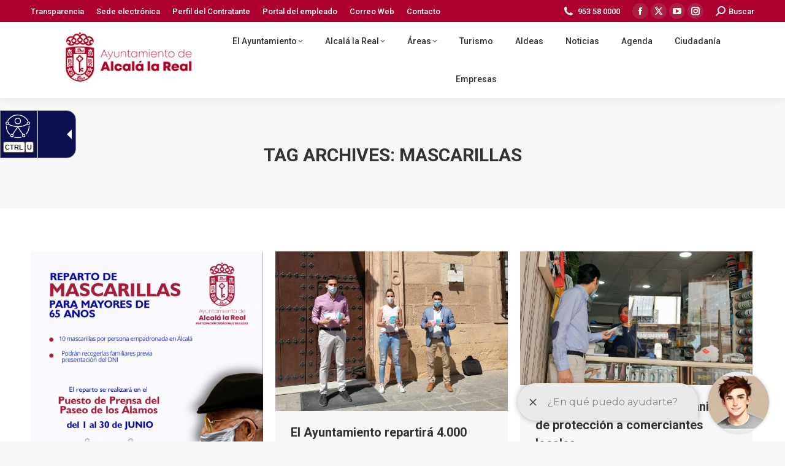

--- FILE ---
content_type: text/html; charset=UTF-8
request_url: https://alcalalareal.es/tag/mascarillas/
body_size: 17370
content:
<!DOCTYPE html>
<!--[if !(IE 6) | !(IE 7) | !(IE 8)  ]><!-->
<html lang="es" class="no-js">
<!--<![endif]-->
<head>
	<meta charset="UTF-8" />
				<meta name="viewport" content="width=device-width, initial-scale=1, maximum-scale=1, user-scalable=0"/>
			<meta name="theme-color" content="#a8002c"/>	<link rel="profile" href="https://gmpg.org/xfn/11" />
	<title>mascarillas &#8211; Ayuntamiento de Alcalá la Real</title>
<meta name='robots' content='max-image-preview:large' />
<link rel='dns-prefetch' href='//fonts.googleapis.com' />
<link rel="alternate" type="application/rss+xml" title="Ayuntamiento de Alcalá la Real &raquo; Feed" href="https://alcalalareal.es/feed/" />
<link rel="alternate" type="application/rss+xml" title="Ayuntamiento de Alcalá la Real &raquo; Feed de los comentarios" href="https://alcalalareal.es/comments/feed/" />
<link rel="alternate" type="application/rss+xml" title="Ayuntamiento de Alcalá la Real &raquo; Etiqueta mascarillas del feed" href="https://alcalalareal.es/tag/mascarillas/feed/" />
<style id='wp-img-auto-sizes-contain-inline-css'>
img:is([sizes=auto i],[sizes^="auto," i]){contain-intrinsic-size:3000px 1500px}
/*# sourceURL=wp-img-auto-sizes-contain-inline-css */
</style>
<link rel='stylesheet' id='mec-select2-style-css' href='https://alcalalareal.es/wp-content/plugins/modern-events-calendar-lite/assets/packages/select2/select2.min.css?ver=7.28.0' media='all' />
<link rel='stylesheet' id='mec-font-icons-css' href='https://alcalalareal.es/wp-content/plugins/modern-events-calendar-lite/assets/css/iconfonts.css?ver=7.28.0' media='all' />
<link rel='stylesheet' id='mec-frontend-style-css' href='https://alcalalareal.es/wp-content/plugins/modern-events-calendar-lite/assets/css/frontend.min.css?ver=7.28.0' media='all' />
<link rel='stylesheet' id='mec-tooltip-style-css' href='https://alcalalareal.es/wp-content/plugins/modern-events-calendar-lite/assets/packages/tooltip/tooltip.css?ver=7.28.0' media='all' />
<link rel='stylesheet' id='mec-tooltip-shadow-style-css' href='https://alcalalareal.es/wp-content/plugins/modern-events-calendar-lite/assets/packages/tooltip/tooltipster-sideTip-shadow.min.css?ver=7.28.0' media='all' />
<link rel='stylesheet' id='featherlight-css' href='https://alcalalareal.es/wp-content/plugins/modern-events-calendar-lite/assets/packages/featherlight/featherlight.css?ver=7.28.0' media='all' />
<link rel='stylesheet' id='mec-lity-style-css' href='https://alcalalareal.es/wp-content/plugins/modern-events-calendar-lite/assets/packages/lity/lity.min.css?ver=7.28.0' media='all' />
<link rel='stylesheet' id='mec-general-calendar-style-css' href='https://alcalalareal.es/wp-content/plugins/modern-events-calendar-lite/assets/css/mec-general-calendar.css?ver=7.28.0' media='all' />
<link rel='stylesheet' id='layerslider-css' href='https://alcalalareal.es/wp-content/plugins/LayerSlider/assets/static/layerslider/css/layerslider.css?ver=7.14.4' media='all' />
<link rel='stylesheet' id='dashicons-css' href='https://alcalalareal.es/wp-includes/css/dashicons.min.css?ver=6.9' media='all' />
<link rel='stylesheet' id='menu-icons-extra-css' href='https://alcalalareal.es/wp-content/plugins/menu-icons/css/extra.min.css?ver=0.13.20' media='all' />
<style id='wp-emoji-styles-inline-css'>

	img.wp-smiley, img.emoji {
		display: inline !important;
		border: none !important;
		box-shadow: none !important;
		height: 1em !important;
		width: 1em !important;
		margin: 0 0.07em !important;
		vertical-align: -0.1em !important;
		background: none !important;
		padding: 0 !important;
	}
/*# sourceURL=wp-emoji-styles-inline-css */
</style>
<style id='wp-block-library-inline-css'>
:root{--wp-block-synced-color:#7a00df;--wp-block-synced-color--rgb:122,0,223;--wp-bound-block-color:var(--wp-block-synced-color);--wp-editor-canvas-background:#ddd;--wp-admin-theme-color:#007cba;--wp-admin-theme-color--rgb:0,124,186;--wp-admin-theme-color-darker-10:#006ba1;--wp-admin-theme-color-darker-10--rgb:0,107,160.5;--wp-admin-theme-color-darker-20:#005a87;--wp-admin-theme-color-darker-20--rgb:0,90,135;--wp-admin-border-width-focus:2px}@media (min-resolution:192dpi){:root{--wp-admin-border-width-focus:1.5px}}.wp-element-button{cursor:pointer}:root .has-very-light-gray-background-color{background-color:#eee}:root .has-very-dark-gray-background-color{background-color:#313131}:root .has-very-light-gray-color{color:#eee}:root .has-very-dark-gray-color{color:#313131}:root .has-vivid-green-cyan-to-vivid-cyan-blue-gradient-background{background:linear-gradient(135deg,#00d084,#0693e3)}:root .has-purple-crush-gradient-background{background:linear-gradient(135deg,#34e2e4,#4721fb 50%,#ab1dfe)}:root .has-hazy-dawn-gradient-background{background:linear-gradient(135deg,#faaca8,#dad0ec)}:root .has-subdued-olive-gradient-background{background:linear-gradient(135deg,#fafae1,#67a671)}:root .has-atomic-cream-gradient-background{background:linear-gradient(135deg,#fdd79a,#004a59)}:root .has-nightshade-gradient-background{background:linear-gradient(135deg,#330968,#31cdcf)}:root .has-midnight-gradient-background{background:linear-gradient(135deg,#020381,#2874fc)}:root{--wp--preset--font-size--normal:16px;--wp--preset--font-size--huge:42px}.has-regular-font-size{font-size:1em}.has-larger-font-size{font-size:2.625em}.has-normal-font-size{font-size:var(--wp--preset--font-size--normal)}.has-huge-font-size{font-size:var(--wp--preset--font-size--huge)}.has-text-align-center{text-align:center}.has-text-align-left{text-align:left}.has-text-align-right{text-align:right}.has-fit-text{white-space:nowrap!important}#end-resizable-editor-section{display:none}.aligncenter{clear:both}.items-justified-left{justify-content:flex-start}.items-justified-center{justify-content:center}.items-justified-right{justify-content:flex-end}.items-justified-space-between{justify-content:space-between}.screen-reader-text{border:0;clip-path:inset(50%);height:1px;margin:-1px;overflow:hidden;padding:0;position:absolute;width:1px;word-wrap:normal!important}.screen-reader-text:focus{background-color:#ddd;clip-path:none;color:#444;display:block;font-size:1em;height:auto;left:5px;line-height:normal;padding:15px 23px 14px;text-decoration:none;top:5px;width:auto;z-index:100000}html :where(.has-border-color){border-style:solid}html :where([style*=border-top-color]){border-top-style:solid}html :where([style*=border-right-color]){border-right-style:solid}html :where([style*=border-bottom-color]){border-bottom-style:solid}html :where([style*=border-left-color]){border-left-style:solid}html :where([style*=border-width]){border-style:solid}html :where([style*=border-top-width]){border-top-style:solid}html :where([style*=border-right-width]){border-right-style:solid}html :where([style*=border-bottom-width]){border-bottom-style:solid}html :where([style*=border-left-width]){border-left-style:solid}html :where(img[class*=wp-image-]){height:auto;max-width:100%}:where(figure){margin:0 0 1em}html :where(.is-position-sticky){--wp-admin--admin-bar--position-offset:var(--wp-admin--admin-bar--height,0px)}@media screen and (max-width:600px){html :where(.is-position-sticky){--wp-admin--admin-bar--position-offset:0px}}

/*# sourceURL=wp-block-library-inline-css */
</style><style id='global-styles-inline-css'>
:root{--wp--preset--aspect-ratio--square: 1;--wp--preset--aspect-ratio--4-3: 4/3;--wp--preset--aspect-ratio--3-4: 3/4;--wp--preset--aspect-ratio--3-2: 3/2;--wp--preset--aspect-ratio--2-3: 2/3;--wp--preset--aspect-ratio--16-9: 16/9;--wp--preset--aspect-ratio--9-16: 9/16;--wp--preset--color--black: #000000;--wp--preset--color--cyan-bluish-gray: #abb8c3;--wp--preset--color--white: #FFF;--wp--preset--color--pale-pink: #f78da7;--wp--preset--color--vivid-red: #cf2e2e;--wp--preset--color--luminous-vivid-orange: #ff6900;--wp--preset--color--luminous-vivid-amber: #fcb900;--wp--preset--color--light-green-cyan: #7bdcb5;--wp--preset--color--vivid-green-cyan: #00d084;--wp--preset--color--pale-cyan-blue: #8ed1fc;--wp--preset--color--vivid-cyan-blue: #0693e3;--wp--preset--color--vivid-purple: #9b51e0;--wp--preset--color--accent: #a8002c;--wp--preset--color--dark-gray: #111;--wp--preset--color--light-gray: #767676;--wp--preset--gradient--vivid-cyan-blue-to-vivid-purple: linear-gradient(135deg,rgb(6,147,227) 0%,rgb(155,81,224) 100%);--wp--preset--gradient--light-green-cyan-to-vivid-green-cyan: linear-gradient(135deg,rgb(122,220,180) 0%,rgb(0,208,130) 100%);--wp--preset--gradient--luminous-vivid-amber-to-luminous-vivid-orange: linear-gradient(135deg,rgb(252,185,0) 0%,rgb(255,105,0) 100%);--wp--preset--gradient--luminous-vivid-orange-to-vivid-red: linear-gradient(135deg,rgb(255,105,0) 0%,rgb(207,46,46) 100%);--wp--preset--gradient--very-light-gray-to-cyan-bluish-gray: linear-gradient(135deg,rgb(238,238,238) 0%,rgb(169,184,195) 100%);--wp--preset--gradient--cool-to-warm-spectrum: linear-gradient(135deg,rgb(74,234,220) 0%,rgb(151,120,209) 20%,rgb(207,42,186) 40%,rgb(238,44,130) 60%,rgb(251,105,98) 80%,rgb(254,248,76) 100%);--wp--preset--gradient--blush-light-purple: linear-gradient(135deg,rgb(255,206,236) 0%,rgb(152,150,240) 100%);--wp--preset--gradient--blush-bordeaux: linear-gradient(135deg,rgb(254,205,165) 0%,rgb(254,45,45) 50%,rgb(107,0,62) 100%);--wp--preset--gradient--luminous-dusk: linear-gradient(135deg,rgb(255,203,112) 0%,rgb(199,81,192) 50%,rgb(65,88,208) 100%);--wp--preset--gradient--pale-ocean: linear-gradient(135deg,rgb(255,245,203) 0%,rgb(182,227,212) 50%,rgb(51,167,181) 100%);--wp--preset--gradient--electric-grass: linear-gradient(135deg,rgb(202,248,128) 0%,rgb(113,206,126) 100%);--wp--preset--gradient--midnight: linear-gradient(135deg,rgb(2,3,129) 0%,rgb(40,116,252) 100%);--wp--preset--font-size--small: 13px;--wp--preset--font-size--medium: 20px;--wp--preset--font-size--large: 36px;--wp--preset--font-size--x-large: 42px;--wp--preset--spacing--20: 0.44rem;--wp--preset--spacing--30: 0.67rem;--wp--preset--spacing--40: 1rem;--wp--preset--spacing--50: 1.5rem;--wp--preset--spacing--60: 2.25rem;--wp--preset--spacing--70: 3.38rem;--wp--preset--spacing--80: 5.06rem;--wp--preset--shadow--natural: 6px 6px 9px rgba(0, 0, 0, 0.2);--wp--preset--shadow--deep: 12px 12px 50px rgba(0, 0, 0, 0.4);--wp--preset--shadow--sharp: 6px 6px 0px rgba(0, 0, 0, 0.2);--wp--preset--shadow--outlined: 6px 6px 0px -3px rgb(255, 255, 255), 6px 6px rgb(0, 0, 0);--wp--preset--shadow--crisp: 6px 6px 0px rgb(0, 0, 0);}:where(.is-layout-flex){gap: 0.5em;}:where(.is-layout-grid){gap: 0.5em;}body .is-layout-flex{display: flex;}.is-layout-flex{flex-wrap: wrap;align-items: center;}.is-layout-flex > :is(*, div){margin: 0;}body .is-layout-grid{display: grid;}.is-layout-grid > :is(*, div){margin: 0;}:where(.wp-block-columns.is-layout-flex){gap: 2em;}:where(.wp-block-columns.is-layout-grid){gap: 2em;}:where(.wp-block-post-template.is-layout-flex){gap: 1.25em;}:where(.wp-block-post-template.is-layout-grid){gap: 1.25em;}.has-black-color{color: var(--wp--preset--color--black) !important;}.has-cyan-bluish-gray-color{color: var(--wp--preset--color--cyan-bluish-gray) !important;}.has-white-color{color: var(--wp--preset--color--white) !important;}.has-pale-pink-color{color: var(--wp--preset--color--pale-pink) !important;}.has-vivid-red-color{color: var(--wp--preset--color--vivid-red) !important;}.has-luminous-vivid-orange-color{color: var(--wp--preset--color--luminous-vivid-orange) !important;}.has-luminous-vivid-amber-color{color: var(--wp--preset--color--luminous-vivid-amber) !important;}.has-light-green-cyan-color{color: var(--wp--preset--color--light-green-cyan) !important;}.has-vivid-green-cyan-color{color: var(--wp--preset--color--vivid-green-cyan) !important;}.has-pale-cyan-blue-color{color: var(--wp--preset--color--pale-cyan-blue) !important;}.has-vivid-cyan-blue-color{color: var(--wp--preset--color--vivid-cyan-blue) !important;}.has-vivid-purple-color{color: var(--wp--preset--color--vivid-purple) !important;}.has-black-background-color{background-color: var(--wp--preset--color--black) !important;}.has-cyan-bluish-gray-background-color{background-color: var(--wp--preset--color--cyan-bluish-gray) !important;}.has-white-background-color{background-color: var(--wp--preset--color--white) !important;}.has-pale-pink-background-color{background-color: var(--wp--preset--color--pale-pink) !important;}.has-vivid-red-background-color{background-color: var(--wp--preset--color--vivid-red) !important;}.has-luminous-vivid-orange-background-color{background-color: var(--wp--preset--color--luminous-vivid-orange) !important;}.has-luminous-vivid-amber-background-color{background-color: var(--wp--preset--color--luminous-vivid-amber) !important;}.has-light-green-cyan-background-color{background-color: var(--wp--preset--color--light-green-cyan) !important;}.has-vivid-green-cyan-background-color{background-color: var(--wp--preset--color--vivid-green-cyan) !important;}.has-pale-cyan-blue-background-color{background-color: var(--wp--preset--color--pale-cyan-blue) !important;}.has-vivid-cyan-blue-background-color{background-color: var(--wp--preset--color--vivid-cyan-blue) !important;}.has-vivid-purple-background-color{background-color: var(--wp--preset--color--vivid-purple) !important;}.has-black-border-color{border-color: var(--wp--preset--color--black) !important;}.has-cyan-bluish-gray-border-color{border-color: var(--wp--preset--color--cyan-bluish-gray) !important;}.has-white-border-color{border-color: var(--wp--preset--color--white) !important;}.has-pale-pink-border-color{border-color: var(--wp--preset--color--pale-pink) !important;}.has-vivid-red-border-color{border-color: var(--wp--preset--color--vivid-red) !important;}.has-luminous-vivid-orange-border-color{border-color: var(--wp--preset--color--luminous-vivid-orange) !important;}.has-luminous-vivid-amber-border-color{border-color: var(--wp--preset--color--luminous-vivid-amber) !important;}.has-light-green-cyan-border-color{border-color: var(--wp--preset--color--light-green-cyan) !important;}.has-vivid-green-cyan-border-color{border-color: var(--wp--preset--color--vivid-green-cyan) !important;}.has-pale-cyan-blue-border-color{border-color: var(--wp--preset--color--pale-cyan-blue) !important;}.has-vivid-cyan-blue-border-color{border-color: var(--wp--preset--color--vivid-cyan-blue) !important;}.has-vivid-purple-border-color{border-color: var(--wp--preset--color--vivid-purple) !important;}.has-vivid-cyan-blue-to-vivid-purple-gradient-background{background: var(--wp--preset--gradient--vivid-cyan-blue-to-vivid-purple) !important;}.has-light-green-cyan-to-vivid-green-cyan-gradient-background{background: var(--wp--preset--gradient--light-green-cyan-to-vivid-green-cyan) !important;}.has-luminous-vivid-amber-to-luminous-vivid-orange-gradient-background{background: var(--wp--preset--gradient--luminous-vivid-amber-to-luminous-vivid-orange) !important;}.has-luminous-vivid-orange-to-vivid-red-gradient-background{background: var(--wp--preset--gradient--luminous-vivid-orange-to-vivid-red) !important;}.has-very-light-gray-to-cyan-bluish-gray-gradient-background{background: var(--wp--preset--gradient--very-light-gray-to-cyan-bluish-gray) !important;}.has-cool-to-warm-spectrum-gradient-background{background: var(--wp--preset--gradient--cool-to-warm-spectrum) !important;}.has-blush-light-purple-gradient-background{background: var(--wp--preset--gradient--blush-light-purple) !important;}.has-blush-bordeaux-gradient-background{background: var(--wp--preset--gradient--blush-bordeaux) !important;}.has-luminous-dusk-gradient-background{background: var(--wp--preset--gradient--luminous-dusk) !important;}.has-pale-ocean-gradient-background{background: var(--wp--preset--gradient--pale-ocean) !important;}.has-electric-grass-gradient-background{background: var(--wp--preset--gradient--electric-grass) !important;}.has-midnight-gradient-background{background: var(--wp--preset--gradient--midnight) !important;}.has-small-font-size{font-size: var(--wp--preset--font-size--small) !important;}.has-medium-font-size{font-size: var(--wp--preset--font-size--medium) !important;}.has-large-font-size{font-size: var(--wp--preset--font-size--large) !important;}.has-x-large-font-size{font-size: var(--wp--preset--font-size--x-large) !important;}
/*# sourceURL=global-styles-inline-css */
</style>

<style id='classic-theme-styles-inline-css'>
/*! This file is auto-generated */
.wp-block-button__link{color:#fff;background-color:#32373c;border-radius:9999px;box-shadow:none;text-decoration:none;padding:calc(.667em + 2px) calc(1.333em + 2px);font-size:1.125em}.wp-block-file__button{background:#32373c;color:#fff;text-decoration:none}
/*# sourceURL=/wp-includes/css/classic-themes.min.css */
</style>
<link rel='stylesheet' id='contact-form-7-css' href='https://alcalalareal.es/wp-content/plugins/contact-form-7/includes/css/styles.css?ver=6.1.4' media='all' />
<link rel='stylesheet' id='wpcdt-public-css-css' href='https://alcalalareal.es/wp-content/plugins/countdown-timer-ultimate/assets/css/wpcdt-public.css?ver=2.6.9' media='all' />
<link rel='stylesheet' id='cmplz-general-css' href='https://alcalalareal.es/wp-content/plugins/complianz-gdpr/assets/css/cookieblocker.min.css?ver=1766383701' media='all' />
<link rel='stylesheet' id='the7-font-css' href='https://alcalalareal.es/wp-content/themes/dt-the7/fonts/icomoon-the7-font/icomoon-the7-font.min.css?ver=12.10.0' media='all' />
<link rel='stylesheet' id='the7-awesome-fonts-css' href='https://alcalalareal.es/wp-content/themes/dt-the7/fonts/FontAwesome/css/all.min.css?ver=12.10.0' media='all' />
<link rel='stylesheet' id='the7-awesome-fonts-back-css' href='https://alcalalareal.es/wp-content/themes/dt-the7/fonts/FontAwesome/back-compat.min.css?ver=12.10.0' media='all' />
<link rel='stylesheet' id='the7-Defaults-css' href='https://alcalalareal.es/wp-content/uploads/smile_fonts/Defaults/Defaults.css?ver=6.9' media='all' />
<link rel='stylesheet' id='the7-icomoon-font-awesome-14x14-css' href='https://alcalalareal.es/wp-content/uploads/smile_fonts/icomoon-font-awesome-14x14/icomoon-font-awesome-14x14.css?ver=6.9' media='all' />
<link rel='stylesheet' id='tablepress-default-css' href='https://alcalalareal.es/wp-content/plugins/tablepress/css/build/default.css?ver=3.2.6' media='all' />
<link rel='stylesheet' id='dt-web-fonts-css' href='https://fonts.googleapis.com/css?family=Roboto:400,500,600,700%7CRoboto+Condensed:400,600,700' media='all' />
<link rel='stylesheet' id='dt-main-css' href='https://alcalalareal.es/wp-content/themes/dt-the7/css/main.min.css?ver=12.10.0' media='all' />
<style id='dt-main-inline-css'>
body #load {
  display: block;
  height: 100%;
  overflow: hidden;
  position: fixed;
  width: 100%;
  z-index: 9901;
  opacity: 1;
  visibility: visible;
  transition: all .35s ease-out;
}
.load-wrap {
  width: 100%;
  height: 100%;
  background-position: center center;
  background-repeat: no-repeat;
  text-align: center;
  display: -ms-flexbox;
  display: -ms-flex;
  display: flex;
  -ms-align-items: center;
  -ms-flex-align: center;
  align-items: center;
  -ms-flex-flow: column wrap;
  flex-flow: column wrap;
  -ms-flex-pack: center;
  -ms-justify-content: center;
  justify-content: center;
}
.load-wrap > svg {
  position: absolute;
  top: 50%;
  left: 50%;
  transform: translate(-50%,-50%);
}
#load {
  background: var(--the7-elementor-beautiful-loading-bg,#ffffff);
  --the7-beautiful-spinner-color2: var(--the7-beautiful-spinner-color,#a8002c);
}

/*# sourceURL=dt-main-inline-css */
</style>
<link rel='stylesheet' id='the7-custom-scrollbar-css' href='https://alcalalareal.es/wp-content/themes/dt-the7/lib/custom-scrollbar/custom-scrollbar.min.css?ver=12.10.0' media='all' />
<link rel='stylesheet' id='the7-wpbakery-css' href='https://alcalalareal.es/wp-content/themes/dt-the7/css/wpbakery.min.css?ver=12.10.0' media='all' />
<link rel='stylesheet' id='the7-css-vars-css' href='https://alcalalareal.es/wp-content/uploads/the7-css/css-vars.css?ver=574f0b49a493' media='all' />
<link rel='stylesheet' id='dt-custom-css' href='https://alcalalareal.es/wp-content/uploads/the7-css/custom.css?ver=574f0b49a493' media='all' />
<link rel='stylesheet' id='dt-media-css' href='https://alcalalareal.es/wp-content/uploads/the7-css/media.css?ver=574f0b49a493' media='all' />
<link rel='stylesheet' id='the7-mega-menu-css' href='https://alcalalareal.es/wp-content/uploads/the7-css/mega-menu.css?ver=574f0b49a493' media='all' />
<link rel='stylesheet' id='style-css' href='https://alcalalareal.es/wp-content/themes/dt-the7/style.css?ver=12.10.0' media='all' />
<link rel='stylesheet' id='__EPYT__style-css' href='https://alcalalareal.es/wp-content/plugins/youtube-embed-plus/styles/ytprefs.min.css?ver=14.2.4' media='all' />
<style id='__EPYT__style-inline-css'>

                .epyt-gallery-thumb {
                        width: 33.333%;
                }
                
/*# sourceURL=__EPYT__style-inline-css */
</style>
<script src="https://alcalalareal.es/wp-includes/js/jquery/jquery.min.js?ver=3.7.1" id="jquery-core-js"></script>
<script src="https://alcalalareal.es/wp-includes/js/jquery/jquery-migrate.min.js?ver=3.4.1" id="jquery-migrate-js"></script>
<script id="layerslider-utils-js-extra">
var LS_Meta = {"v":"7.14.4","fixGSAP":"1"};
//# sourceURL=layerslider-utils-js-extra
</script>
<script src="https://alcalalareal.es/wp-content/plugins/LayerSlider/assets/static/layerslider/js/layerslider.utils.js?ver=7.14.4" id="layerslider-utils-js"></script>
<script src="https://alcalalareal.es/wp-content/plugins/LayerSlider/assets/static/layerslider/js/layerslider.kreaturamedia.jquery.js?ver=7.14.4" id="layerslider-js"></script>
<script src="https://alcalalareal.es/wp-content/plugins/LayerSlider/assets/static/layerslider/js/layerslider.transitions.js?ver=7.14.4" id="layerslider-transitions-js"></script>
<script id="dt-above-fold-js-extra">
var dtLocal = {"themeUrl":"https://alcalalareal.es/wp-content/themes/dt-the7","passText":"To view this protected post, enter the password below:","moreButtonText":{"loading":"Loading...","loadMore":"Load more"},"postID":"46894","ajaxurl":"https://alcalalareal.es/wp-admin/admin-ajax.php","REST":{"baseUrl":"https://alcalalareal.es/wp-json/the7/v1","endpoints":{"sendMail":"/send-mail"}},"contactMessages":{"required":"Uno o m\u00e1s campos contienen un error. Por favor, int\u00e9ntelo de nuevo.","terms":"Please accept the privacy policy.","fillTheCaptchaError":"Please, fill the captcha."},"captchaSiteKey":"","ajaxNonce":"93df5e58cd","pageData":{"type":"archive","template":"archive","layout":"masonry"},"themeSettings":{"smoothScroll":"off","lazyLoading":false,"desktopHeader":{"height":100},"ToggleCaptionEnabled":"disabled","ToggleCaption":"Navigation","floatingHeader":{"showAfter":140,"showMenu":false,"height":60,"logo":{"showLogo":true,"html":"\u003Cimg class=\" preload-me\" src=\"https://alcalalareal.es/wp-content/uploads/2019/09/escudo_ciudad-01.jpg\" srcset=\"https://alcalalareal.es/wp-content/uploads/2019/09/escudo_ciudad-01.jpg 225w, https://alcalalareal.es/wp-content/uploads/2019/09/escudo_ciudad-01.jpg 225w\" width=\"225\" height=\"91\"   sizes=\"225px\" alt=\"Ayuntamiento de Alcal\u00e1 la Real\" /\u003E","url":"https://alcalalareal.es/"}},"topLine":{"floatingTopLine":{"logo":{"showLogo":false,"html":""}}},"mobileHeader":{"firstSwitchPoint":1050,"secondSwitchPoint":778,"firstSwitchPointHeight":80,"secondSwitchPointHeight":60,"mobileToggleCaptionEnabled":"disabled","mobileToggleCaption":"Men\u00fa"},"stickyMobileHeaderFirstSwitch":{"logo":{"html":"\u003Cimg class=\" preload-me\" src=\"https://alcalalareal.es/wp-content/uploads/2020/09/logo.jpg\" srcset=\"https://alcalalareal.es/wp-content/uploads/2020/09/logo.jpg 250w, https://alcalalareal.es/wp-content/uploads/2020/09/logo.jpg 250w\" width=\"250\" height=\"119\"   sizes=\"250px\" alt=\"Ayuntamiento de Alcal\u00e1 la Real\" /\u003E"}},"stickyMobileHeaderSecondSwitch":{"logo":{"html":"\u003Cimg class=\" preload-me\" src=\"https://alcalalareal.es/wp-content/uploads/2020/09/logo.jpg\" srcset=\"https://alcalalareal.es/wp-content/uploads/2020/09/logo.jpg 250w, https://alcalalareal.es/wp-content/uploads/2020/09/logo.jpg 250w\" width=\"250\" height=\"119\"   sizes=\"250px\" alt=\"Ayuntamiento de Alcal\u00e1 la Real\" /\u003E"}},"sidebar":{"switchPoint":990},"boxedWidth":"1340px"},"VCMobileScreenWidth":"768"};
var dtShare = {"shareButtonText":{"facebook":"Share on Facebook","twitter":"Share on X","pinterest":"Pin it","linkedin":"Share on Linkedin","whatsapp":"Share on Whatsapp"},"overlayOpacity":"85"};
//# sourceURL=dt-above-fold-js-extra
</script>
<script src="https://alcalalareal.es/wp-content/themes/dt-the7/js/above-the-fold.min.js?ver=12.10.0" id="dt-above-fold-js"></script>
<script id="__ytprefs__-js-extra">
var _EPYT_ = {"ajaxurl":"https://alcalalareal.es/wp-admin/admin-ajax.php","security":"cef998e7cf","gallery_scrolloffset":"20","eppathtoscripts":"https://alcalalareal.es/wp-content/plugins/youtube-embed-plus/scripts/","eppath":"https://alcalalareal.es/wp-content/plugins/youtube-embed-plus/","epresponsiveselector":"[\"iframe.__youtube_prefs_widget__\"]","epdovol":"1","version":"14.2.4","evselector":"iframe.__youtube_prefs__[src], iframe[src*=\"youtube.com/embed/\"], iframe[src*=\"youtube-nocookie.com/embed/\"]","ajax_compat":"","maxres_facade":"eager","ytapi_load":"light","pause_others":"","stopMobileBuffer":"1","facade_mode":"","not_live_on_channel":""};
//# sourceURL=__ytprefs__-js-extra
</script>
<script src="https://alcalalareal.es/wp-content/plugins/youtube-embed-plus/scripts/ytprefs.min.js?ver=14.2.4" id="__ytprefs__-js"></script>
<script></script><meta name="generator" content="Powered by LayerSlider 7.14.4 - Build Heros, Sliders, and Popups. Create Animations and Beautiful, Rich Web Content as Easy as Never Before on WordPress." />
<!-- LayerSlider updates and docs at: https://layerslider.com -->
<link rel="https://api.w.org/" href="https://alcalalareal.es/wp-json/" /><link rel="alternate" title="JSON" type="application/json" href="https://alcalalareal.es/wp-json/wp/v2/tags/396" /><link rel="EditURI" type="application/rsd+xml" title="RSD" href="https://alcalalareal.es/xmlrpc.php?rsd" />
<meta name="generator" content="WordPress 6.9" />
<script defer type="text/javascript" id="accesitSctp"
src="https://cdn.accesit.eu/alcalalareal.js"></script>

<script> !(function(b, o, t) { ((o = b.createElement('script')).src = 'https://chat.1millionbot.com/app.js'), (o.charset = 'UTF-8'), (o.async = !0), (o.onload = function() { $omb.init({ key: '6548c6238a7fec966db5d9fa' }); }), (t = b.getElementsByTagName( 'script' )[0]).parentNode.insertBefore(o, t)})(document); </script>
<meta name="generator" content="Powered by WPBakery Page Builder - drag and drop page builder for WordPress."/>
<script type="text/javascript" id="the7-loader-script">
document.addEventListener("DOMContentLoaded", function(event) {
	var load = document.getElementById("load");
	if(!load.classList.contains('loader-removed')){
		var removeLoading = setTimeout(function() {
			load.className += " loader-removed";
		}, 300);
	}
});
</script>
		<link rel="icon" href="https://alcalalareal.es/wp-content/uploads/2019/12/icon.jpg" type="image/jpeg" sizes="16x16"/><link rel="icon" href="https://alcalalareal.es/wp-content/uploads/2019/12/icon.jpg" type="image/jpeg" sizes="32x32"/><link rel="apple-touch-icon" href="https://alcalalareal.es/wp-content/uploads/2019/12/icon.jpg"><link rel="apple-touch-icon" sizes="76x76" href="https://alcalalareal.es/wp-content/uploads/2019/12/icon.jpg"><link rel="apple-touch-icon" sizes="120x120" href="https://alcalalareal.es/wp-content/uploads/2019/12/icon.jpg"><link rel="apple-touch-icon" sizes="152x152" href="https://alcalalareal.es/wp-content/uploads/2019/12/icon.jpg"><noscript><style> .wpb_animate_when_almost_visible { opacity: 1; }</style></noscript><style>:root,::before,::after{--mec-color-skin: #dd3333;--mec-color-skin-rgba-1: rgba(221,51,51,.25);--mec-color-skin-rgba-2: rgba(221,51,51,.5);--mec-color-skin-rgba-3: rgba(221,51,51,.75);--mec-color-skin-rgba-4: rgba(221,51,51,.11);--mec-primary-border-radius: ;--mec-secondary-border-radius: ;--mec-container-normal-width: 1196px;--mec-container-large-width: 1690px;--mec-fes-main-color: #40d9f1;--mec-fes-main-color-rgba-1: rgba(64, 217, 241, 0.12);--mec-fes-main-color-rgba-2: rgba(64, 217, 241, 0.23);--mec-fes-main-color-rgba-3: rgba(64, 217, 241, 0.03);--mec-fes-main-color-rgba-4: rgba(64, 217, 241, 0.3);--mec-fes-main-color-rgba-5: rgb(64 217 241 / 7%);--mec-fes-main-color-rgba-6: rgba(64, 217, 241, 0.2);</style></head>
<body data-cmplz=1 id="the7-body" class="archive tag tag-mascarillas tag-396 wp-embed-responsive wp-theme-dt-the7 mec-theme-dt-the7 layout-masonry description-under-image dt-responsive-on right-mobile-menu-close-icon ouside-menu-close-icon mobile-hamburger-close-bg-enable mobile-hamburger-close-bg-hover-enable  fade-medium-mobile-menu-close-icon fade-medium-menu-close-icon srcset-enabled btn-flat custom-btn-color custom-btn-hover-color sticky-mobile-header top-header first-switch-logo-left first-switch-menu-right second-switch-logo-left second-switch-menu-right right-mobile-menu layzr-loading-on no-avatars popup-message-style the7-ver-12.10.0 dt-fa-compatibility wpb-js-composer js-comp-ver-8.7.1 vc_responsive">
<!-- The7 12.10.0 -->
<div id="load" class="spinner-loader">
	<div class="load-wrap"><style type="text/css">
    [class*="the7-spinner-animate-"]{
        animation: spinner-animation 1s cubic-bezier(1,1,1,1) infinite;
        x:46.5px;
        y:40px;
        width:7px;
        height:20px;
        fill:var(--the7-beautiful-spinner-color2);
        opacity: 0.2;
    }
    .the7-spinner-animate-2{
        animation-delay: 0.083s;
    }
    .the7-spinner-animate-3{
        animation-delay: 0.166s;
    }
    .the7-spinner-animate-4{
         animation-delay: 0.25s;
    }
    .the7-spinner-animate-5{
         animation-delay: 0.33s;
    }
    .the7-spinner-animate-6{
         animation-delay: 0.416s;
    }
    .the7-spinner-animate-7{
         animation-delay: 0.5s;
    }
    .the7-spinner-animate-8{
         animation-delay: 0.58s;
    }
    .the7-spinner-animate-9{
         animation-delay: 0.666s;
    }
    .the7-spinner-animate-10{
         animation-delay: 0.75s;
    }
    .the7-spinner-animate-11{
        animation-delay: 0.83s;
    }
    .the7-spinner-animate-12{
        animation-delay: 0.916s;
    }
    @keyframes spinner-animation{
        from {
            opacity: 1;
        }
        to{
            opacity: 0;
        }
    }
</style>
<svg width="75px" height="75px" xmlns="http://www.w3.org/2000/svg" viewBox="0 0 100 100" preserveAspectRatio="xMidYMid">
	<rect class="the7-spinner-animate-1" rx="5" ry="5" transform="rotate(0 50 50) translate(0 -30)"></rect>
	<rect class="the7-spinner-animate-2" rx="5" ry="5" transform="rotate(30 50 50) translate(0 -30)"></rect>
	<rect class="the7-spinner-animate-3" rx="5" ry="5" transform="rotate(60 50 50) translate(0 -30)"></rect>
	<rect class="the7-spinner-animate-4" rx="5" ry="5" transform="rotate(90 50 50) translate(0 -30)"></rect>
	<rect class="the7-spinner-animate-5" rx="5" ry="5" transform="rotate(120 50 50) translate(0 -30)"></rect>
	<rect class="the7-spinner-animate-6" rx="5" ry="5" transform="rotate(150 50 50) translate(0 -30)"></rect>
	<rect class="the7-spinner-animate-7" rx="5" ry="5" transform="rotate(180 50 50) translate(0 -30)"></rect>
	<rect class="the7-spinner-animate-8" rx="5" ry="5" transform="rotate(210 50 50) translate(0 -30)"></rect>
	<rect class="the7-spinner-animate-9" rx="5" ry="5" transform="rotate(240 50 50) translate(0 -30)"></rect>
	<rect class="the7-spinner-animate-10" rx="5" ry="5" transform="rotate(270 50 50) translate(0 -30)"></rect>
	<rect class="the7-spinner-animate-11" rx="5" ry="5" transform="rotate(300 50 50) translate(0 -30)"></rect>
	<rect class="the7-spinner-animate-12" rx="5" ry="5" transform="rotate(330 50 50) translate(0 -30)"></rect>
</svg></div>
</div>
<div id="page" >
	<a class="skip-link screen-reader-text" href="#content">Skip to content</a>

<div class="masthead inline-header center widgets full-height shadow-decoration shadow-mobile-header-decoration small-mobile-menu-icon dt-parent-menu-clickable show-sub-menu-on-hover show-device-logo show-mobile-logo" >

	<div class="top-bar line-content top-bar-line-hide">
	<div class="top-bar-bg" ></div>
	<div class="left-widgets mini-widgets"><div class="mini-nav show-on-desktop near-logo-first-switch in-menu-second-switch list-type-menu list-type-menu-first-switch list-type-menu-second-switch"><ul id="header_microwidget2-menu"><li class="menu-item menu-item-type-custom menu-item-object-custom menu-item-36647 first depth-0"><a href='https://transparencia.alcalalareal.es/' target='_blank' data-level='1'><span class="menu-item-text"><span class="menu-text">Transparencia</span></span></a></li> <li class="menu-item menu-item-type-custom menu-item-object-custom menu-item-36648 depth-0"><a href='http://alcalalareal.sedelectronica.es' target='_blank' data-level='1'><span class="menu-item-text"><span class="menu-text">Sede electrónica</span></span></a></li> <li class="menu-item menu-item-type-custom menu-item-object-custom menu-item-36645 depth-0"><a href='https://contrataciondelestado.es/wps/poc?uri=deeplink%3AperfilContratante&#038;ubicacionOrganica=0ZvrkBCMczs%3D' target='_blank' data-level='1'><span class="menu-item-text"><span class="menu-text">Perfil del Contratante</span></span></a></li> <li class="menu-item menu-item-type-custom menu-item-object-custom menu-item-36646 depth-0"><a href='http://personal.alcalalareal.es:8084/epsilonnet/default.aspx' target='_blank' data-level='1'><span class="menu-item-text"><span class="menu-text">Portal del empleado</span></span></a></li> <li class="menu-item menu-item-type-custom menu-item-object-custom menu-item-45207 depth-0"><a href='https://webmail.alcalalareal.es/' data-level='1'><span class="menu-item-text"><span class="menu-text">Correo Web</span></span></a></li> <li class="menu-item menu-item-type-post_type menu-item-object-page menu-item-46249 last depth-0"><a href='https://alcalalareal.es/contacto/' data-level='1'><span class="menu-item-text"><span class="menu-text">Contacto</span></span></a></li> </ul><div class="menu-select"><span class="customSelect1"><span class="customSelectInner"><i class=" the7-mw-icon-dropdown-menu-bold"></i>Menu cabecera</span></span></div></div></div><div class="right-widgets mini-widgets"><span class="mini-contacts phone show-on-desktop in-top-bar-right in-menu-second-switch"><i class="fa-fw the7-mw-icon-phone-bold"></i>953 58 0000</span><div class="soc-ico show-on-desktop in-top-bar-right in-menu-second-switch custom-bg disabled-border border-off hover-accent-bg hover-disabled-border  hover-border-off"><a title="Facebook page opens in new window" href="https://www.facebook.com/ayuntamientodealcalalareal/" target="_blank" class="facebook"><span class="soc-font-icon"></span><span class="screen-reader-text">Facebook page opens in new window</span></a><a title="X page opens in new window" href="https://twitter.com/Alcala_la_Real" target="_blank" class="twitter"><span class="soc-font-icon"></span><span class="screen-reader-text">X page opens in new window</span></a><a title="YouTube page opens in new window" href="https://www.youtube.com/channel/UCatUM9BOyURDD90-9AzalEw" target="_blank" class="you-tube"><span class="soc-font-icon"></span><span class="screen-reader-text">YouTube page opens in new window</span></a><a title="Instagram page opens in new window" href="https://www.instagram.com/ayuntamientoalcalalareal/?hl=es" target="_blank" class="instagram"><span class="soc-font-icon"></span><span class="screen-reader-text">Instagram page opens in new window</span></a></div><div class="mini-search show-on-desktop near-logo-first-switch near-logo-second-switch popup-search custom-icon"><form class="searchform mini-widget-searchform" role="search" method="get" action="https://alcalalareal.es/">

	<div class="screen-reader-text">Search:</div>

	
		<a href="" class="submit"><i class=" mw-icon the7-mw-icon-search-bold"></i><span>Buscar</span></a>
		<div class="popup-search-wrap">
			<input type="text" aria-label="Search" class="field searchform-s" name="s" value="" placeholder="Escribe aquí" title="Search form"/>
			<a href="" class="search-icon"  aria-label="Search"><i class="the7-mw-icon-search" aria-hidden="true"></i></a>
		</div>

			<input type="submit" class="assistive-text searchsubmit" value="Go!"/>
</form>
</div></div></div>

	<header class="header-bar" role="banner">

		<div class="branding">
	<div id="site-title" class="assistive-text">Ayuntamiento de Alcalá la Real</div>
	<div id="site-description" class="assistive-text">Web Oficial del Ayuntamiento de Alcala la Real</div>
	<a class="" href="https://alcalalareal.es/"><img class=" preload-me" src="https://alcalalareal.es/wp-content/uploads/2020/09/logo.jpg" srcset="https://alcalalareal.es/wp-content/uploads/2020/09/logo.jpg 250w, https://alcalalareal.es/wp-content/uploads/2020/09/logo.jpg 250w" width="250" height="119"   sizes="250px" alt="Ayuntamiento de Alcalá la Real" /><img class="mobile-logo preload-me" src="https://alcalalareal.es/wp-content/uploads/2020/09/logo.jpg" srcset="https://alcalalareal.es/wp-content/uploads/2020/09/logo.jpg 250w, https://alcalalareal.es/wp-content/uploads/2020/09/logo.jpg 250w" width="250" height="119"   sizes="250px" alt="Ayuntamiento de Alcalá la Real" /></a></div>

		<ul id="primary-menu" class="main-nav level-arrows-on"><li class="menu-item menu-item-type-custom menu-item-object-custom menu-item-home menu-item-has-children menu-item-12 first has-children depth-0"><a href='https://alcalalareal.es' data-level='1' aria-haspopup='true' aria-expanded='false'><span class="menu-item-text"><span class="menu-text">El Ayuntamiento</span></span></a><ul class="sub-nav hover-style-bg level-arrows-on" role="group"><li class="menu-item menu-item-type-post_type menu-item-object-page menu-item-36731 first depth-1"><a href='https://alcalalareal.es/bienvenida/' data-level='2'><span class="menu-item-text"><span class="menu-text">Bienvenida</span></span></a></li> <li class="menu-item menu-item-type-post_type menu-item-object-page menu-item-36735 depth-1"><a href='https://alcalalareal.es/corporacion-municipal/' data-level='2'><span class="menu-item-text"><span class="menu-text">Corporación Municipal</span></span></a></li> <li class="menu-item menu-item-type-post_type menu-item-object-page menu-item-37329 depth-1"><a href='https://alcalalareal.es/ofertas-de-empleo/' data-level='2'><span class="menu-item-text"><span class="menu-text">Empleo Público</span></span></a></li> <li class="menu-item menu-item-type-post_type menu-item-object-page menu-item-37353 depth-1"><a href='https://alcalalareal.es/telefonos/' data-level='2'><span class="menu-item-text"><span class="menu-text">Teléfonos de Interés</span></span></a></li> <li class="menu-item menu-item-type-custom menu-item-object-custom menu-item-36883 depth-1"><a href='http://videoacta.alcalalareal.es/' target='_blank' data-level='2'><span class="menu-item-text"><span class="menu-text">Plenos Municipales &#8211; Videoactas</span></span></a></li> <li class="menu-item menu-item-type-post_type menu-item-object-page menu-item-45210 depth-1"><a href='https://alcalalareal.es/empresas-publicas-municipales/' data-level='2'><span class="menu-item-text"><span class="menu-text">Empresas Públicas Municipales</span></span></a></li> <li class="menu-item menu-item-type-custom menu-item-object-custom menu-item-has-children menu-item-45818 has-children depth-1"><a data-level='2' aria-haspopup='true' aria-expanded='false'><span class="menu-item-text"><span class="menu-text">Web Municipales</span></span></a><ul class="sub-nav hover-style-bg level-arrows-on" role="group"><li class="menu-item menu-item-type-custom menu-item-object-custom menu-item-36869 first depth-2"><a href='http://fortalezadelamota.com/' target='_blank' data-level='3'><span class="menu-item-text"><span class="menu-text">Fortaleza de La Mota</span></span></a></li> <li class="menu-item menu-item-type-custom menu-item-object-custom menu-item-36871 depth-2"><a href='http://museoalcalalareal.com/' target='_blank' data-level='3'><span class="menu-item-text"><span class="menu-text">Museo de Alcalá la Real</span></span></a></li> <li class="menu-item menu-item-type-custom menu-item-object-custom menu-item-36873 depth-2"><a href='http://turismo.alcalalareal.es' target='_blank' data-level='3'><span class="menu-item-text"><span class="menu-text">Turismo</span></span></a></li> <li class="menu-item menu-item-type-custom menu-item-object-custom menu-item-36872 depth-2"><a href='http://www.adalsa.es/' target='_blank' data-level='3'><span class="menu-item-text"><span class="menu-text">Adalsa. Aguas de Alcalá la Real</span></span></a></li> <li class="menu-item menu-item-type-custom menu-item-object-custom menu-item-59850 depth-2"><a href='https://industria.alcalalareal.es/' data-level='3'><span class="menu-item-text"><span class="menu-text">Industria Alcalá la Real</span></span></a></li> </ul></li> <li class="menu-item menu-item-type-custom menu-item-object-custom menu-item-44442 depth-1"><a href='https://alcalalareal.es/wp-content/uploads/2020/01/Manual-Identidad-Corporativa-Ayuntamiento-Alcala-la-Real-version-web-2.pdf' target='_blank' data-level='2'><span class="menu-item-text"><span class="menu-text">Identidad Corporativa</span></span></a></li> <li class="menu-item menu-item-type-custom menu-item-object-custom menu-item-49791 depth-1"><a href='https://alcalalareal.es/videoresumen/' data-level='2'><span class="menu-item-text"><span class="menu-text">Videoresumen</span></span></a></li> </ul></li> <li class="menu-item menu-item-type-custom menu-item-object-custom menu-item-home menu-item-has-children menu-item-37546 has-children depth-0"><a href='https://alcalalareal.es' data-level='1' aria-haspopup='true' aria-expanded='false'><span class="menu-item-text"><span class="menu-text">Alcalá la Real</span></span></a><ul class="sub-nav hover-style-bg level-arrows-on" role="group"><li class="menu-item menu-item-type-post_type menu-item-object-page menu-item-36897 first depth-1"><a href='https://alcalalareal.es/callejero/' data-level='2'><span class="menu-item-text"><span class="menu-text">Callejero</span></span></a></li> <li class="menu-item menu-item-type-post_type menu-item-object-page menu-item-37118 depth-1"><a href='https://alcalalareal.es/historia-de-la-ciudad/' data-level='2'><span class="menu-item-text"><span class="menu-text">Historia de la ciudad</span></span></a></li> </ul></li> <li class="menu-item menu-item-type-custom menu-item-object-custom menu-item-home menu-item-has-children menu-item-37547 has-children depth-0"><a href='https://alcalalareal.es' data-level='1' aria-haspopup='true' aria-expanded='false'><span class="menu-item-text"><span class="menu-text">Áreas</span></span></a><ul class="sub-nav hover-style-bg level-arrows-on" role="group"><li class="menu-item menu-item-type-post_type menu-item-object-page menu-item-64914 first depth-1"><a href='https://alcalalareal.es/patrimonio-historico-y-relaciones-cofradias-y-hermandades/' data-level='2'><span class="menu-item-text"><span class="menu-text">Patrimonio Histórico y Relaciones con las Cofradías y Hermandades</span></span></a></li> <li class="menu-item menu-item-type-post_type menu-item-object-page menu-item-36972 depth-1"><a href='https://alcalalareal.es/urbanismo-y-patrimonio-municipal/' data-level='2'><span class="menu-item-text"><span class="menu-text">Urbanismo y Patrimonio Municipal</span></span></a></li> <li class="menu-item menu-item-type-post_type menu-item-object-page menu-item-37146 depth-1"><a href='https://alcalalareal.es/cultura-turismo/' data-level='2'><span class="menu-item-text"><span class="menu-text">Cultura y Turismo</span></span></a></li> <li class="menu-item menu-item-type-post_type menu-item-object-page menu-item-64924 depth-1"><a href='https://alcalalareal.es/personal-educacion-empleo-y-formacion/' data-level='2'><span class="menu-item-text"><span class="menu-text">Personal, Educación, Formación y Empleo</span></span></a></li> <li class="menu-item menu-item-type-post_type menu-item-object-page menu-item-37162 depth-1"><a href='https://alcalalareal.es/gobierno-digital-transparencia-y-comunicacion/' data-level='2'><span class="menu-item-text"><span class="menu-text">Gobierno Digital, Transparencia y Comunicacion</span></span></a></li> <li class="menu-item menu-item-type-post_type menu-item-object-page menu-item-64948 depth-1"><a href='https://alcalalareal.es/contratacion-orden-publico-y-movilidad-urbana/' data-level='2'><span class="menu-item-text"><span class="menu-text">Contratación, Orden Público y Movilidad Urbana</span></span></a></li> <li class="menu-item menu-item-type-post_type menu-item-object-page menu-item-37173 depth-1"><a href='https://alcalalareal.es/servicios-sociales-salud-familias-y-consumo/' data-level='2'><span class="menu-item-text"><span class="menu-text">Servicios Sociales, Salud, Familias y Consumo</span></span></a></li> <li class="menu-item menu-item-type-post_type menu-item-object-page menu-item-37181 depth-1"><a href='https://alcalalareal.es/igualdad/' data-level='2'><span class="menu-item-text"><span class="menu-text">Igualdad</span></span></a></li> <li class="menu-item menu-item-type-post_type menu-item-object-page menu-item-37188 depth-1"><a href='https://alcalalareal.es/industria-i-d-i-desarrollo-economico/' data-level='2'><span class="menu-item-text"><span class="menu-text">Industria y Desarrollo Económico</span></span></a></li> <li class="menu-item menu-item-type-post_type menu-item-object-page menu-item-50368 depth-1"><a href='https://alcalalareal.es/hacienda-obras-servicios-y-aldeas/' data-level='2'><span class="menu-item-text"><span class="menu-text">Hacienda, Obras, Servicios y Aldeas</span></span></a></li> <li class="menu-item menu-item-type-post_type menu-item-object-page menu-item-64928 depth-1"><a href='https://alcalalareal.es/deportes/' data-level='2'><span class="menu-item-text"><span class="menu-text">Deportes</span></span></a></li> <li class="menu-item menu-item-type-post_type menu-item-object-page menu-item-64939 depth-1"><a href='https://alcalalareal.es/juventud-y-festejos/' data-level='2'><span class="menu-item-text"><span class="menu-text">Juventud y Festejos</span></span></a></li> <li class="menu-item menu-item-type-post_type menu-item-object-page menu-item-64945 depth-1"><a href='https://alcalalareal.es/agricultura-y-medio-ambiente/' data-level='2'><span class="menu-item-text"><span class="menu-text">Agricultura y Medio Ambiente</span></span></a></li> <li class="menu-item menu-item-type-post_type menu-item-object-page menu-item-64966 depth-1"><a href='https://alcalalareal.es/comercio-y-participacion-ciudadana/' data-level='2'><span class="menu-item-text"><span class="menu-text">Comercio y Participación Ciudadana</span></span></a></li> </ul></li> <li class="menu-item menu-item-type-custom menu-item-object-custom menu-item-37344 depth-0"><a href='http://turismo.alcalalareal.es' target='_blank' data-level='1'><span class="menu-item-text"><span class="menu-text">Turismo</span></span></a></li> <li class="menu-item menu-item-type-post_type menu-item-object-page menu-item-37050 depth-0"><a href='https://alcalalareal.es/aldeas/' data-level='1'><span class="menu-item-text"><span class="menu-text">Aldeas</span></span></a></li> <li class="menu-item menu-item-type-post_type menu-item-object-page menu-item-48777 depth-0"><a href='https://alcalalareal.es/noticias-alcalalareal-es/' data-level='1'><span class="menu-item-text"><span class="menu-text">Noticias</span></span></a></li> <li class="menu-item menu-item-type-post_type menu-item-object-page menu-item-36791 depth-0"><a href='https://alcalalareal.es/calendario/' data-level='1'><span class="menu-item-text"><span class="menu-text">Agenda</span></span></a></li> <li class="menu-item menu-item-type-post_type menu-item-object-page menu-item-47392 depth-0"><a href='https://alcalalareal.es/situacion-personal/' data-level='1'><span class="menu-item-text"><span class="menu-text">Ciudadanía</span></span></a></li> <li class="menu-item menu-item-type-custom menu-item-object-custom menu-item-62374 last depth-0"><a href='https://industria.alcalalareal.es/' target='_blank' data-level='1'><span class="menu-item-text"><span class="menu-text">Empresas</span></span></a></li> </ul>
		<div class="mini-widgets"><span class="mini-contacts address hide-on-desktop in-top-bar-left hide-on-second-switch"><i class="fa-fw the7-mw-icon-address-bold"></i>Plaza del Arcipreste de Hita, 1. Alcalá la Real</span></div>
	</header>

</div>
<div role="navigation" aria-label="Main Menu" class="dt-mobile-header mobile-menu-show-divider">
	<div class="dt-close-mobile-menu-icon" aria-label="Close" role="button" tabindex="0"><div class="close-line-wrap"><span class="close-line"></span><span class="close-line"></span><span class="close-line"></span></div></div>	<ul id="mobile-menu" class="mobile-main-nav">
		<li class="menu-item menu-item-type-custom menu-item-object-custom menu-item-home menu-item-has-children menu-item-12 first has-children depth-0"><a href='https://alcalalareal.es' data-level='1' aria-haspopup='true' aria-expanded='false'><span class="menu-item-text"><span class="menu-text">El Ayuntamiento</span></span></a><ul class="sub-nav hover-style-bg level-arrows-on" role="group"><li class="menu-item menu-item-type-post_type menu-item-object-page menu-item-36731 first depth-1"><a href='https://alcalalareal.es/bienvenida/' data-level='2'><span class="menu-item-text"><span class="menu-text">Bienvenida</span></span></a></li> <li class="menu-item menu-item-type-post_type menu-item-object-page menu-item-36735 depth-1"><a href='https://alcalalareal.es/corporacion-municipal/' data-level='2'><span class="menu-item-text"><span class="menu-text">Corporación Municipal</span></span></a></li> <li class="menu-item menu-item-type-post_type menu-item-object-page menu-item-37329 depth-1"><a href='https://alcalalareal.es/ofertas-de-empleo/' data-level='2'><span class="menu-item-text"><span class="menu-text">Empleo Público</span></span></a></li> <li class="menu-item menu-item-type-post_type menu-item-object-page menu-item-37353 depth-1"><a href='https://alcalalareal.es/telefonos/' data-level='2'><span class="menu-item-text"><span class="menu-text">Teléfonos de Interés</span></span></a></li> <li class="menu-item menu-item-type-custom menu-item-object-custom menu-item-36883 depth-1"><a href='http://videoacta.alcalalareal.es/' target='_blank' data-level='2'><span class="menu-item-text"><span class="menu-text">Plenos Municipales &#8211; Videoactas</span></span></a></li> <li class="menu-item menu-item-type-post_type menu-item-object-page menu-item-45210 depth-1"><a href='https://alcalalareal.es/empresas-publicas-municipales/' data-level='2'><span class="menu-item-text"><span class="menu-text">Empresas Públicas Municipales</span></span></a></li> <li class="menu-item menu-item-type-custom menu-item-object-custom menu-item-has-children menu-item-45818 has-children depth-1"><a data-level='2' aria-haspopup='true' aria-expanded='false'><span class="menu-item-text"><span class="menu-text">Web Municipales</span></span></a><ul class="sub-nav hover-style-bg level-arrows-on" role="group"><li class="menu-item menu-item-type-custom menu-item-object-custom menu-item-36869 first depth-2"><a href='http://fortalezadelamota.com/' target='_blank' data-level='3'><span class="menu-item-text"><span class="menu-text">Fortaleza de La Mota</span></span></a></li> <li class="menu-item menu-item-type-custom menu-item-object-custom menu-item-36871 depth-2"><a href='http://museoalcalalareal.com/' target='_blank' data-level='3'><span class="menu-item-text"><span class="menu-text">Museo de Alcalá la Real</span></span></a></li> <li class="menu-item menu-item-type-custom menu-item-object-custom menu-item-36873 depth-2"><a href='http://turismo.alcalalareal.es' target='_blank' data-level='3'><span class="menu-item-text"><span class="menu-text">Turismo</span></span></a></li> <li class="menu-item menu-item-type-custom menu-item-object-custom menu-item-36872 depth-2"><a href='http://www.adalsa.es/' target='_blank' data-level='3'><span class="menu-item-text"><span class="menu-text">Adalsa. Aguas de Alcalá la Real</span></span></a></li> <li class="menu-item menu-item-type-custom menu-item-object-custom menu-item-59850 depth-2"><a href='https://industria.alcalalareal.es/' data-level='3'><span class="menu-item-text"><span class="menu-text">Industria Alcalá la Real</span></span></a></li> </ul></li> <li class="menu-item menu-item-type-custom menu-item-object-custom menu-item-44442 depth-1"><a href='https://alcalalareal.es/wp-content/uploads/2020/01/Manual-Identidad-Corporativa-Ayuntamiento-Alcala-la-Real-version-web-2.pdf' target='_blank' data-level='2'><span class="menu-item-text"><span class="menu-text">Identidad Corporativa</span></span></a></li> <li class="menu-item menu-item-type-custom menu-item-object-custom menu-item-49791 depth-1"><a href='https://alcalalareal.es/videoresumen/' data-level='2'><span class="menu-item-text"><span class="menu-text">Videoresumen</span></span></a></li> </ul></li> <li class="menu-item menu-item-type-custom menu-item-object-custom menu-item-home menu-item-has-children menu-item-37546 has-children depth-0"><a href='https://alcalalareal.es' data-level='1' aria-haspopup='true' aria-expanded='false'><span class="menu-item-text"><span class="menu-text">Alcalá la Real</span></span></a><ul class="sub-nav hover-style-bg level-arrows-on" role="group"><li class="menu-item menu-item-type-post_type menu-item-object-page menu-item-36897 first depth-1"><a href='https://alcalalareal.es/callejero/' data-level='2'><span class="menu-item-text"><span class="menu-text">Callejero</span></span></a></li> <li class="menu-item menu-item-type-post_type menu-item-object-page menu-item-37118 depth-1"><a href='https://alcalalareal.es/historia-de-la-ciudad/' data-level='2'><span class="menu-item-text"><span class="menu-text">Historia de la ciudad</span></span></a></li> </ul></li> <li class="menu-item menu-item-type-custom menu-item-object-custom menu-item-home menu-item-has-children menu-item-37547 has-children depth-0"><a href='https://alcalalareal.es' data-level='1' aria-haspopup='true' aria-expanded='false'><span class="menu-item-text"><span class="menu-text">Áreas</span></span></a><ul class="sub-nav hover-style-bg level-arrows-on" role="group"><li class="menu-item menu-item-type-post_type menu-item-object-page menu-item-64914 first depth-1"><a href='https://alcalalareal.es/patrimonio-historico-y-relaciones-cofradias-y-hermandades/' data-level='2'><span class="menu-item-text"><span class="menu-text">Patrimonio Histórico y Relaciones con las Cofradías y Hermandades</span></span></a></li> <li class="menu-item menu-item-type-post_type menu-item-object-page menu-item-36972 depth-1"><a href='https://alcalalareal.es/urbanismo-y-patrimonio-municipal/' data-level='2'><span class="menu-item-text"><span class="menu-text">Urbanismo y Patrimonio Municipal</span></span></a></li> <li class="menu-item menu-item-type-post_type menu-item-object-page menu-item-37146 depth-1"><a href='https://alcalalareal.es/cultura-turismo/' data-level='2'><span class="menu-item-text"><span class="menu-text">Cultura y Turismo</span></span></a></li> <li class="menu-item menu-item-type-post_type menu-item-object-page menu-item-64924 depth-1"><a href='https://alcalalareal.es/personal-educacion-empleo-y-formacion/' data-level='2'><span class="menu-item-text"><span class="menu-text">Personal, Educación, Formación y Empleo</span></span></a></li> <li class="menu-item menu-item-type-post_type menu-item-object-page menu-item-37162 depth-1"><a href='https://alcalalareal.es/gobierno-digital-transparencia-y-comunicacion/' data-level='2'><span class="menu-item-text"><span class="menu-text">Gobierno Digital, Transparencia y Comunicacion</span></span></a></li> <li class="menu-item menu-item-type-post_type menu-item-object-page menu-item-64948 depth-1"><a href='https://alcalalareal.es/contratacion-orden-publico-y-movilidad-urbana/' data-level='2'><span class="menu-item-text"><span class="menu-text">Contratación, Orden Público y Movilidad Urbana</span></span></a></li> <li class="menu-item menu-item-type-post_type menu-item-object-page menu-item-37173 depth-1"><a href='https://alcalalareal.es/servicios-sociales-salud-familias-y-consumo/' data-level='2'><span class="menu-item-text"><span class="menu-text">Servicios Sociales, Salud, Familias y Consumo</span></span></a></li> <li class="menu-item menu-item-type-post_type menu-item-object-page menu-item-37181 depth-1"><a href='https://alcalalareal.es/igualdad/' data-level='2'><span class="menu-item-text"><span class="menu-text">Igualdad</span></span></a></li> <li class="menu-item menu-item-type-post_type menu-item-object-page menu-item-37188 depth-1"><a href='https://alcalalareal.es/industria-i-d-i-desarrollo-economico/' data-level='2'><span class="menu-item-text"><span class="menu-text">Industria y Desarrollo Económico</span></span></a></li> <li class="menu-item menu-item-type-post_type menu-item-object-page menu-item-50368 depth-1"><a href='https://alcalalareal.es/hacienda-obras-servicios-y-aldeas/' data-level='2'><span class="menu-item-text"><span class="menu-text">Hacienda, Obras, Servicios y Aldeas</span></span></a></li> <li class="menu-item menu-item-type-post_type menu-item-object-page menu-item-64928 depth-1"><a href='https://alcalalareal.es/deportes/' data-level='2'><span class="menu-item-text"><span class="menu-text">Deportes</span></span></a></li> <li class="menu-item menu-item-type-post_type menu-item-object-page menu-item-64939 depth-1"><a href='https://alcalalareal.es/juventud-y-festejos/' data-level='2'><span class="menu-item-text"><span class="menu-text">Juventud y Festejos</span></span></a></li> <li class="menu-item menu-item-type-post_type menu-item-object-page menu-item-64945 depth-1"><a href='https://alcalalareal.es/agricultura-y-medio-ambiente/' data-level='2'><span class="menu-item-text"><span class="menu-text">Agricultura y Medio Ambiente</span></span></a></li> <li class="menu-item menu-item-type-post_type menu-item-object-page menu-item-64966 depth-1"><a href='https://alcalalareal.es/comercio-y-participacion-ciudadana/' data-level='2'><span class="menu-item-text"><span class="menu-text">Comercio y Participación Ciudadana</span></span></a></li> </ul></li> <li class="menu-item menu-item-type-custom menu-item-object-custom menu-item-37344 depth-0"><a href='http://turismo.alcalalareal.es' target='_blank' data-level='1'><span class="menu-item-text"><span class="menu-text">Turismo</span></span></a></li> <li class="menu-item menu-item-type-post_type menu-item-object-page menu-item-37050 depth-0"><a href='https://alcalalareal.es/aldeas/' data-level='1'><span class="menu-item-text"><span class="menu-text">Aldeas</span></span></a></li> <li class="menu-item menu-item-type-post_type menu-item-object-page menu-item-48777 depth-0"><a href='https://alcalalareal.es/noticias-alcalalareal-es/' data-level='1'><span class="menu-item-text"><span class="menu-text">Noticias</span></span></a></li> <li class="menu-item menu-item-type-post_type menu-item-object-page menu-item-36791 depth-0"><a href='https://alcalalareal.es/calendario/' data-level='1'><span class="menu-item-text"><span class="menu-text">Agenda</span></span></a></li> <li class="menu-item menu-item-type-post_type menu-item-object-page menu-item-47392 depth-0"><a href='https://alcalalareal.es/situacion-personal/' data-level='1'><span class="menu-item-text"><span class="menu-text">Ciudadanía</span></span></a></li> <li class="menu-item menu-item-type-custom menu-item-object-custom menu-item-62374 last depth-0"><a href='https://industria.alcalalareal.es/' target='_blank' data-level='1'><span class="menu-item-text"><span class="menu-text">Empresas</span></span></a></li> 	</ul>
	<div class='mobile-mini-widgets-in-menu'></div>
</div>

		<div class="page-title title-center solid-bg breadcrumbs-off breadcrumbs-mobile-off page-title-responsive-enabled">
			<div class="wf-wrap">

				<div class="page-title-head hgroup"><h1 >Tag Archives: <span>mascarillas</span></h1></div>			</div>
		</div>

		

<div id="main" class="sidebar-none sidebar-divider-vertical">

	
	<div class="main-gradient"></div>
	<div class="wf-wrap">
	<div class="wf-container-main">

	

	<!-- Content -->
	<div id="content" class="content" role="main">

		<div class="wf-container loading-effect-fade-in iso-container bg-under-post description-under-image content-align-left" data-padding="10px" data-cur-page="1" data-width="320px" data-columns="3">
<div class="wf-cell iso-item" data-post-id="46894" data-date="2020-05-28T13:10:50+02:00" data-name="Reparto de mascarillas a la población mayor de 65 años">
	<article class="post post-46894 type-post status-publish format-standard has-post-thumbnail hentry category-aldeas category-participacion-ciudadana tag-covid-19 tag-mascarillas tag-poblacion-mayor category-307 category-303 bg-on fullwidth-img description-off">

		
			<div class="blog-media wf-td">

				<p><a href="https://alcalalareal.es/2020/05/28/reparto-de-mascarillas-a-la-poblacion-mayor-de-65-anos/" class="alignnone rollover layzr-bg" ><img class="preload-me iso-lazy-load aspect" src="data:image/svg+xml,%3Csvg%20xmlns%3D&#39;http%3A%2F%2Fwww.w3.org%2F2000%2Fsvg&#39;%20viewBox%3D&#39;0%200%20650%20919&#39;%2F%3E" data-src="https://alcalalareal.es/wp-content/uploads/2020/08/cartel-mascarillas-65-650x919.png" data-srcset="https://alcalalareal.es/wp-content/uploads/2020/08/cartel-mascarillas-65-650x919.png 650w, https://alcalalareal.es/wp-content/uploads/2020/08/cartel-mascarillas-65.png 848w" loading="eager" style="--ratio: 650 / 919" sizes="(max-width: 650px) 100vw, 650px" alt="" title="cartel mascarillas 65" width="650" height="919"  /></a></p>
			</div>

		
		<div class="blog-content wf-td">
			<h3 class="entry-title"><a href="https://alcalalareal.es/2020/05/28/reparto-de-mascarillas-a-la-poblacion-mayor-de-65-anos/" title="Reparto de mascarillas a la población mayor de 65 años" rel="bookmark">Reparto de mascarillas a la población mayor de 65 años</a></h3>

			<div class="entry-meta"><span class="category-link"><a href="https://alcalalareal.es/category/aldeas/" >Aldeas</a>, <a href="https://alcalalareal.es/category/participacion-ciudadana/" >Participación Ciudadana</a></span><a class="author vcard" href="https://alcalalareal.es/author/angelica/" title="View all posts by Angélica Jiménez Sánchez" rel="author">By <span class="fn">Angélica Jiménez Sánchez</span></a><a href="https://alcalalareal.es/2020/05/28/" title="1:10 PM" class="data-link" rel="bookmark"><time class="entry-date updated" datetime="2020-05-28T13:10:50+02:00">28 mayo, 2020</time></a></div><p>A partir del lunes pueden recogerse en el kiosco de prensa del Paseo y a través de los alcaldes pedáneos El Ayuntamiento de Alcalá la Real, a través de las áreas de Participación Ciudadana y de Aldeas, informa que desde el próximo lunes, 1 de junio, la población mayor de 65 años podrá recoger mascarillas de forma gratuita en&hellip;</p>

		</div>

	</article>

</div>
<div class="wf-cell iso-item" data-post-id="46871" data-date="2020-05-21T12:35:46+02:00" data-name="El Ayuntamiento repartirá 4.000 mascarillas para la población infantil">
	<article class="post post-46871 type-post status-publish format-standard has-post-thumbnail hentry category-ayuntamiento tag-comercio tag-covid-19 tag-donacion tag-mascarillas category-315 bg-on fullwidth-img description-off">

		
			<div class="blog-media wf-td">

				<p><a href="https://alcalalareal.es/2020/05/21/el-ayuntamiento-repartira-4-000-mascarillas-para-la-poblacion-infantil/" class="alignnone rollover layzr-bg" ><img class="preload-me iso-lazy-load aspect" src="data:image/svg+xml,%3Csvg%20xmlns%3D&#39;http%3A%2F%2Fwww.w3.org%2F2000%2Fsvg&#39;%20viewBox%3D&#39;0%200%20650%20446&#39;%2F%3E" data-src="https://alcalalareal.es/wp-content/uploads/2020/08/mascarillas-infantiles-donacion-650x446.jpg" data-srcset="https://alcalalareal.es/wp-content/uploads/2020/08/mascarillas-infantiles-donacion-650x446.jpg 650w, https://alcalalareal.es/wp-content/uploads/2020/08/mascarillas-infantiles-donacion-1300x892.jpg 1300w" loading="eager" style="--ratio: 650 / 446" sizes="(max-width: 650px) 100vw, 650px" alt="" title="mascarillas infantiles donacion" width="650" height="446"  /></a></p>
			</div>

		
		<div class="blog-content wf-td">
			<h3 class="entry-title"><a href="https://alcalalareal.es/2020/05/21/el-ayuntamiento-repartira-4-000-mascarillas-para-la-poblacion-infantil/" title="El Ayuntamiento repartirá 4.000 mascarillas para la población infantil" rel="bookmark">El Ayuntamiento repartirá 4.000 mascarillas para la población infantil</a></h3>

			<div class="entry-meta"><span class="category-link"><a href="https://alcalalareal.es/category/ayuntamiento/" >Ayuntamiento</a></span><a class="author vcard" href="https://alcalalareal.es/author/angelica/" title="View all posts by Angélica Jiménez Sánchez" rel="author">By <span class="fn">Angélica Jiménez Sánchez</span></a><a href="https://alcalalareal.es/2020/05/21/" title="12:35 PM" class="data-link" rel="bookmark"><time class="entry-date updated" datetime="2020-05-21T12:35:46+02:00">21 mayo, 2020</time></a></div><p>Donadas por un grupo de voluntarias, se repartirán a partir del lunes en el comercio, centros escolares y a través de los pedáneos El Ayuntamiento de Alcalá la Real ha recibido una donación de 4.000 mascarillas infantiles, elaboradas por voluntarias del municipio que han estado coordinadas por Nazaret Tirado Ruiz, a quien el alcalde y el teniente de&hellip;</p>

		</div>

	</article>

</div>
<div class="wf-cell iso-item" data-post-id="46713" data-date="2020-05-08T12:49:29+02:00" data-name="Nuevo reparto de material sanitario de protección a comerciantes locales">
	<article class="post post-46713 type-post status-publish format-standard has-post-thumbnail hentry category-ayuntamiento tag-coronavirus tag-covid19 tag-mascarillas category-315 bg-on fullwidth-img description-off">

		
			<div class="blog-media wf-td">

				<p><a href="https://alcalalareal.es/2020/05/08/nuevo-reparto-de-material-sanitario-de-proteccion-a-comerciantes-locales/" class="alignnone rollover layzr-bg" ><img class="preload-me iso-lazy-load aspect" src="data:image/svg+xml,%3Csvg%20xmlns%3D&#39;http%3A%2F%2Fwww.w3.org%2F2000%2Fsvg&#39;%20viewBox%3D&#39;0%200%20650%20374&#39;%2F%3E" data-src="https://alcalalareal.es/wp-content/uploads/2020/06/entrega-mascarillas-comercio-650x374.jpg" data-srcset="https://alcalalareal.es/wp-content/uploads/2020/06/entrega-mascarillas-comercio-650x374.jpg 650w, https://alcalalareal.es/wp-content/uploads/2020/06/entrega-mascarillas-comercio-1300x748.jpg 1300w" loading="eager" style="--ratio: 650 / 374" sizes="(max-width: 650px) 100vw, 650px" alt="" title="entrega mascarillas comercio" width="650" height="374"  /></a></p>
			</div>

		
		<div class="blog-content wf-td">
			<h3 class="entry-title"><a href="https://alcalalareal.es/2020/05/08/nuevo-reparto-de-material-sanitario-de-proteccion-a-comerciantes-locales/" title="Nuevo reparto de material sanitario de protección a comerciantes locales" rel="bookmark">Nuevo reparto de material sanitario de protección a comerciantes locales</a></h3>

			<div class="entry-meta"><span class="category-link"><a href="https://alcalalareal.es/category/ayuntamiento/" >Ayuntamiento</a></span><a class="author vcard" href="https://alcalalareal.es/author/angelica/" title="View all posts by Angélica Jiménez Sánchez" rel="author">By <span class="fn">Angélica Jiménez Sánchez</span></a><a href="https://alcalalareal.es/2020/05/08/" title="12:49 PM" class="data-link" rel="bookmark"><time class="entry-date updated" datetime="2020-05-08T12:49:29+02:00">8 mayo, 2020</time></a></div><p>Personal municipal, miembros del gobierno y alcaldes pedáneos están visitando estos días los establecimientos abiertos A lo largo de esta semana, personal municipal con la implicación de miembros del equipo de gobierno están repartiendo nuevamente mascarillas y distinto material sanitario entre el sector del comercio. Aquellos establecimientos que poco a poco se van incorporando a&hellip;</p>

		</div>

	</article>

</div>
<div class="wf-cell iso-item" data-post-id="46668" data-date="2020-04-28T15:56:20+02:00" data-name="El presidente de Andalucía muestra su respaldo a la empresa local Diseños NT con su visita">
	<article class="post post-46668 type-post status-publish format-standard has-post-thumbnail hentry category-ayuntamiento category-industria tag-coronavirus tag-disenos-nt tag-juanma-moreno tag-mascarillas category-315 category-305 bg-on fullwidth-img description-off">

		
			<div class="blog-media wf-td">

				<p><a href="https://alcalalareal.es/2020/04/28/el-presidente-de-andalucia-muestra-su-respaldo-a-la-empresa-local-disenos-nt-con-su-visita/" class="alignnone rollover layzr-bg" ><img class="preload-me iso-lazy-load aspect" src="data:image/svg+xml,%3Csvg%20xmlns%3D&#39;http%3A%2F%2Fwww.w3.org%2F2000%2Fsvg&#39;%20viewBox%3D&#39;0%200%20650%20432&#39;%2F%3E" data-src="https://alcalalareal.es/wp-content/uploads/2020/04/JUANMA-MORENO-DISENOS-NT3-650x432.png" data-srcset="https://alcalalareal.es/wp-content/uploads/2020/04/JUANMA-MORENO-DISENOS-NT3-650x432.png 650w, https://alcalalareal.es/wp-content/uploads/2020/04/JUANMA-MORENO-DISENOS-NT3.png 800w" loading="eager" style="--ratio: 650 / 432" sizes="(max-width: 650px) 100vw, 650px" alt="" title="JUANMA MORENO DISEÑOS NT3" width="650" height="432"  /></a></p>
			</div>

		
		<div class="blog-content wf-td">
			<h3 class="entry-title"><a href="https://alcalalareal.es/2020/04/28/el-presidente-de-andalucia-muestra-su-respaldo-a-la-empresa-local-disenos-nt-con-su-visita/" title="El presidente de Andalucía muestra su respaldo a la empresa local Diseños NT con su visita" rel="bookmark">El presidente de Andalucía muestra su respaldo a la empresa local Diseños NT con su visita</a></h3>

			<div class="entry-meta"><span class="category-link"><a href="https://alcalalareal.es/category/ayuntamiento/" >Ayuntamiento</a>, <a href="https://alcalalareal.es/category/industria/" >Industria</a></span><a class="author vcard" href="https://alcalalareal.es/author/angelica/" title="View all posts by Angélica Jiménez Sánchez" rel="author">By <span class="fn">Angélica Jiménez Sánchez</span></a><a href="https://alcalalareal.es/2020/04/28/" title="3:56 PM" class="data-link" rel="bookmark"><time class="entry-date updated" datetime="2020-04-28T15:56:20+02:00">28 abril, 2020</time></a></div><p>Juanma Moreno apuesta por empresas andaluzas para hacer frente al COVID-19 El presidente andaluz, Juanma Moreno, se ha desplazado esta jornada a Alcalá la Real junto con los consejeros de Sanidad, Jesús Aguirre, y de Industria y Hacienda, Juan Bravo, y la delegada de gobierno Maribel Lozano, para visitar la empresa Diseños NT, que en&hellip;</p>

		</div>

	</article>

</div>
<div class="wf-cell iso-item" data-post-id="46375" data-date="2020-04-08T12:44:13+02:00" data-name="El Ayuntamiento reparte mascarillas a los comercios abiertos durante el estado de alarma">
	<article class="post post-46375 type-post status-publish format-standard has-post-thumbnail hentry category-comercio tag-coronavirus tag-mascarillas category-288 bg-on fullwidth-img description-off">

		
			<div class="blog-media wf-td">

				<p><a href="https://alcalalareal.es/2020/04/08/el-ayuntamiento-reparte-mascarillas-a-los-comercios-abiertos-durante-el-estado-de-alarma/" class="alignnone rollover layzr-bg" ><img class="preload-me iso-lazy-load aspect" src="data:image/svg+xml,%3Csvg%20xmlns%3D&#39;http%3A%2F%2Fwww.w3.org%2F2000%2Fsvg&#39;%20viewBox%3D&#39;0%200%20650%20488&#39;%2F%3E" data-src="https://alcalalareal.es/wp-content/uploads/2020/05/entrega-mascarillas-a-comercio-650x488.jpg" data-srcset="https://alcalalareal.es/wp-content/uploads/2020/05/entrega-mascarillas-a-comercio-650x488.jpg 650w, https://alcalalareal.es/wp-content/uploads/2020/05/entrega-mascarillas-a-comercio-1300x976.jpg 1300w" loading="eager" style="--ratio: 650 / 488" sizes="(max-width: 650px) 100vw, 650px" alt="" title="entrega mascarillas a comercio" width="650" height="488"  /></a></p>
			</div>

		
		<div class="blog-content wf-td">
			<h3 class="entry-title"><a href="https://alcalalareal.es/2020/04/08/el-ayuntamiento-reparte-mascarillas-a-los-comercios-abiertos-durante-el-estado-de-alarma/" title="El Ayuntamiento reparte mascarillas a los comercios abiertos durante el estado de alarma" rel="bookmark">El Ayuntamiento reparte mascarillas a los comercios abiertos durante el estado de alarma</a></h3>

			<div class="entry-meta"><span class="category-link"><a href="https://alcalalareal.es/category/comercio/" >Comercio</a></span><a class="author vcard" href="https://alcalalareal.es/author/angelica/" title="View all posts by Angélica Jiménez Sánchez" rel="author">By <span class="fn">Angélica Jiménez Sánchez</span></a><a href="https://alcalalareal.es/2020/04/08/" title="12:44 PM" class="data-link" rel="bookmark"><time class="entry-date updated" datetime="2020-04-08T12:44:13+02:00">8 abril, 2020</time></a></div><p>El concejal de Comercio ha entregado alrededor de mil esta jornada a los trabajadores Esta mañana, el concejal de Comercio, Juan Manuel Marchal, se ha acercado a todos los establecimientos que mantienen su actividad durante el estado de alarma, para hacerles entrega de mascarillas sanitarias ffp1. Son unidades que el Ayuntamiento ha podido ir adquiriendo&hellip;</p>

		</div>

	</article>

</div>
<div class="wf-cell iso-item" data-post-id="46372" data-date="2020-04-06T12:33:11+02:00" data-name="La concejalía de Aldeas reparte en las 16 pedanías alcalaínas las mascarillas donadas por Diputación">
	<article class="post post-46372 type-post status-publish format-standard has-post-thumbnail hentry category-aldeas tag-coronavirus tag-mascarillas category-307 bg-on fullwidth-img description-off">

		
			<div class="blog-media wf-td">

				<p><a href="https://alcalalareal.es/2020/04/06/la-concejalia-de-aldeas-reparte-en-las-16-pedanias-alcalainas-las-mascarillas-donadas-por-diputacion/" class="alignnone rollover layzr-bg" ><img class="preload-me iso-lazy-load aspect" src="data:image/svg+xml,%3Csvg%20xmlns%3D&#39;http%3A%2F%2Fwww.w3.org%2F2000%2Fsvg&#39;%20viewBox%3D&#39;0%200%20650%20488&#39;%2F%3E" data-src="https://alcalalareal.es/wp-content/uploads/2020/05/angel-entrega-mascarillas-santa-ana-650x488.jpg" data-srcset="https://alcalalareal.es/wp-content/uploads/2020/05/angel-entrega-mascarillas-santa-ana-650x488.jpg 650w, https://alcalalareal.es/wp-content/uploads/2020/05/angel-entrega-mascarillas-santa-ana-1300x976.jpg 1300w" loading="eager" style="--ratio: 650 / 488" sizes="(max-width: 650px) 100vw, 650px" alt="" title="angel entrega mascarillas santa ana" width="650" height="488"  /></a></p>
			</div>

		
		<div class="blog-content wf-td">
			<h3 class="entry-title"><a href="https://alcalalareal.es/2020/04/06/la-concejalia-de-aldeas-reparte-en-las-16-pedanias-alcalainas-las-mascarillas-donadas-por-diputacion/" title="La concejalía de Aldeas reparte en las 16 pedanías alcalaínas las mascarillas donadas por Diputación" rel="bookmark">La concejalía de Aldeas reparte en las 16 pedanías alcalaínas las mascarillas donadas por Diputación</a></h3>

			<div class="entry-meta"><span class="category-link"><a href="https://alcalalareal.es/category/aldeas/" >Aldeas</a></span><a class="author vcard" href="https://alcalalareal.es/author/angelica/" title="View all posts by Angélica Jiménez Sánchez" rel="author">By <span class="fn">Angélica Jiménez Sánchez</span></a><a href="https://alcalalareal.es/2020/04/06/" title="12:33 PM" class="data-link" rel="bookmark"><time class="entry-date updated" datetime="2020-04-06T12:33:11+02:00">6 abril, 2020</time></a></div><p>Unas 3.000 de las 5.000 unidades recibidas de la Diputación Provincial de Jaén se están entregando a los pedáneos entre hoy y mañana El área de Aldeas, ha comenzado a repartir este lunes 3.000 de las 5.000 mascarillas que la Diputación Provincial de Jaén ha donado al Ayuntamiento de Alcalá la Real. El teniente de&hellip;</p>

		</div>

	</article>

</div></div>
	</div><!-- #content -->

	

			</div><!-- .wf-container -->
		</div><!-- .wf-wrap -->

	
	</div><!-- #main -->

	

<a href="#" class="scroll-top"><svg version="1.1" xmlns="http://www.w3.org/2000/svg" xmlns:xlink="http://www.w3.org/1999/xlink" x="0px" y="0px"
	 viewBox="0 0 16 16" style="enable-background:new 0 0 16 16;" xml:space="preserve">
<path d="M11.7,6.3l-3-3C8.5,3.1,8.3,3,8,3c0,0,0,0,0,0C7.7,3,7.5,3.1,7.3,3.3l-3,3c-0.4,0.4-0.4,1,0,1.4c0.4,0.4,1,0.4,1.4,0L7,6.4
	V12c0,0.6,0.4,1,1,1s1-0.4,1-1V6.4l1.3,1.3c0.4,0.4,1,0.4,1.4,0C11.9,7.5,12,7.3,12,7S11.9,6.5,11.7,6.3z"/>
</svg><span class="screen-reader-text">Go to Top</span></a>

</div><!-- #page -->

<script type="speculationrules">
{"prefetch":[{"source":"document","where":{"and":[{"href_matches":"/*"},{"not":{"href_matches":["/wp-*.php","/wp-admin/*","/wp-content/uploads/*","/wp-content/*","/wp-content/plugins/*","/wp-content/themes/dt-the7/*","/*\\?(.+)"]}},{"not":{"selector_matches":"a[rel~=\"nofollow\"]"}},{"not":{"selector_matches":".no-prefetch, .no-prefetch a"}}]},"eagerness":"conservative"}]}
</script>
			<script>
				jQuery(document).ready(function($){
					var links = $('a');
					$.each(links, function(i,v){

						if ( window.location === window.parent.location ) {
							return;
						}

						var param = 'external=1';
						var href = $(v).attr('href');

						if( -1 != href.search('#') ){
							return;
						}

						if( -1 != href.search('&external=1') ){
							return;
						}
						href += (href.split('?')[1] ? '&':'?') + param;
						$(v).attr( 'href', href );
					});
				});
			</script>
						<script data-category="functional">
											</script>
			<script src="https://alcalalareal.es/wp-content/themes/dt-the7/js/main.min.js?ver=12.10.0" id="dt-main-js"></script>
<script src="https://alcalalareal.es/wp-includes/js/jquery/ui/core.min.js?ver=1.13.3" id="jquery-ui-core-js"></script>
<script src="https://alcalalareal.es/wp-includes/js/jquery/ui/datepicker.min.js?ver=1.13.3" id="jquery-ui-datepicker-js"></script>
<script id="jquery-ui-datepicker-js-after">
jQuery(function(jQuery){jQuery.datepicker.setDefaults({"closeText":"Cerrar","currentText":"Hoy","monthNames":["enero","febrero","marzo","abril","mayo","junio","julio","agosto","septiembre","octubre","noviembre","diciembre"],"monthNamesShort":["Ene","Feb","Mar","Abr","May","Jun","Jul","Ago","Sep","Oct","Nov","Dic"],"nextText":"Siguiente","prevText":"Anterior","dayNames":["domingo","lunes","martes","mi\u00e9rcoles","jueves","viernes","s\u00e1bado"],"dayNamesShort":["Dom","Lun","Mar","Mi\u00e9","Jue","Vie","S\u00e1b"],"dayNamesMin":["D","L","M","X","J","V","S"],"dateFormat":"d MM, yy","firstDay":1,"isRTL":false});});
//# sourceURL=jquery-ui-datepicker-js-after
</script>
<script src="https://alcalalareal.es/wp-content/plugins/modern-events-calendar-lite/assets/js/jquery.typewatch.js?ver=7.28.0" id="mec-typekit-script-js"></script>
<script src="https://alcalalareal.es/wp-content/plugins/modern-events-calendar-lite/assets/packages/featherlight/featherlight.js?ver=7.28.0" id="featherlight-js"></script>
<script src="https://alcalalareal.es/wp-content/plugins/modern-events-calendar-lite/assets/packages/select2/select2.full.min.js?ver=7.28.0" id="mec-select2-script-js"></script>
<script src="https://alcalalareal.es/wp-content/plugins/modern-events-calendar-lite/assets/js/mec-general-calendar.js?ver=7.28.0" id="mec-general-calendar-script-js"></script>
<script src="https://alcalalareal.es/wp-content/plugins/modern-events-calendar-lite/assets/packages/tooltip/tooltip.js?ver=7.28.0" id="mec-tooltip-script-js"></script>
<script id="mec-frontend-script-js-extra">
var mecdata = {"day":"d\u00eda","days":"d\u00edas","hour":"hora","hours":"horas","minute":"minuto","minutes":"minutos","second":"segundo","seconds":"segundos","next":"Siguiente","prev":"Anterior","elementor_edit_mode":"no","recapcha_key":"","ajax_url":"https://alcalalareal.es/wp-admin/admin-ajax.php","fes_nonce":"c7767f99f3","fes_thankyou_page_time":"2000","fes_upload_nonce":"7c7e29f842","current_year":"2025","current_month":"12","datepicker_format":"dd.mm.yy&d.m.Y"};
var mecdata = {"day":"d\u00eda","days":"d\u00edas","hour":"hora","hours":"horas","minute":"minuto","minutes":"minutos","second":"segundo","seconds":"segundos","next":"Siguiente","prev":"Anterior","elementor_edit_mode":"no","recapcha_key":"","ajax_url":"https://alcalalareal.es/wp-admin/admin-ajax.php","fes_nonce":"c7767f99f3","fes_thankyou_page_time":"2000","fes_upload_nonce":"7c7e29f842","current_year":"2025","current_month":"12","datepicker_format":"dd.mm.yy&d.m.Y"};
//# sourceURL=mec-frontend-script-js-extra
</script>
<script src="https://alcalalareal.es/wp-content/plugins/modern-events-calendar-lite/assets/js/frontend.js?ver=7.28.0" id="mec-frontend-script-js"></script>
<script src="https://alcalalareal.es/wp-content/plugins/modern-events-calendar-lite/assets/js/events.js?ver=7.28.0" id="mec-events-script-js"></script>
<script src="https://alcalalareal.es/wp-content/plugins/modern-events-calendar-lite/assets/packages/lity/lity.min.js?ver=7.28.0" id="mec-lity-script-js"></script>
<script src="https://alcalalareal.es/wp-content/plugins/modern-events-calendar-lite/assets/packages/colorbrightness/colorbrightness.min.js?ver=7.28.0" id="mec-colorbrightness-script-js"></script>
<script src="https://alcalalareal.es/wp-content/plugins/modern-events-calendar-lite/assets/packages/owl-carousel/owl.carousel.min.js?ver=7.28.0" id="mec-owl-carousel-script-js"></script>
<script src="https://alcalalareal.es/wp-includes/js/dist/hooks.min.js?ver=dd5603f07f9220ed27f1" id="wp-hooks-js"></script>
<script src="https://alcalalareal.es/wp-includes/js/dist/i18n.min.js?ver=c26c3dc7bed366793375" id="wp-i18n-js"></script>
<script id="wp-i18n-js-after">
wp.i18n.setLocaleData( { 'text direction\u0004ltr': [ 'ltr' ] } );
//# sourceURL=wp-i18n-js-after
</script>
<script src="https://alcalalareal.es/wp-content/plugins/contact-form-7/includes/swv/js/index.js?ver=6.1.4" id="swv-js"></script>
<script id="contact-form-7-js-translations">
( function( domain, translations ) {
	var localeData = translations.locale_data[ domain ] || translations.locale_data.messages;
	localeData[""].domain = domain;
	wp.i18n.setLocaleData( localeData, domain );
} )( "contact-form-7", {"translation-revision-date":"2025-12-01 15:45:40+0000","generator":"GlotPress\/4.0.3","domain":"messages","locale_data":{"messages":{"":{"domain":"messages","plural-forms":"nplurals=2; plural=n != 1;","lang":"es"},"This contact form is placed in the wrong place.":["Este formulario de contacto est\u00e1 situado en el lugar incorrecto."],"Error:":["Error:"]}},"comment":{"reference":"includes\/js\/index.js"}} );
//# sourceURL=contact-form-7-js-translations
</script>
<script id="contact-form-7-js-before">
var wpcf7 = {
    "api": {
        "root": "https:\/\/alcalalareal.es\/wp-json\/",
        "namespace": "contact-form-7\/v1"
    },
    "cached": 1
};
//# sourceURL=contact-form-7-js-before
</script>
<script src="https://alcalalareal.es/wp-content/plugins/contact-form-7/includes/js/index.js?ver=6.1.4" id="contact-form-7-js"></script>
<script src="https://alcalalareal.es/wp-content/themes/dt-the7/js/legacy.min.js?ver=12.10.0" id="dt-legacy-js"></script>
<script src="https://alcalalareal.es/wp-content/themes/dt-the7/lib/jquery-mousewheel/jquery-mousewheel.min.js?ver=12.10.0" id="jquery-mousewheel-js"></script>
<script src="https://alcalalareal.es/wp-content/themes/dt-the7/lib/custom-scrollbar/custom-scrollbar.min.js?ver=12.10.0" id="the7-custom-scrollbar-js"></script>
<script src="https://alcalalareal.es/wp-content/plugins/youtube-embed-plus/scripts/fitvids.min.js?ver=14.2.4" id="__ytprefsfitvids__-js"></script>
<script id="wp-emoji-settings" type="application/json">
{"baseUrl":"https://s.w.org/images/core/emoji/17.0.2/72x72/","ext":".png","svgUrl":"https://s.w.org/images/core/emoji/17.0.2/svg/","svgExt":".svg","source":{"concatemoji":"https://alcalalareal.es/wp-includes/js/wp-emoji-release.min.js?ver=6.9"}}
</script>
<script type="module">
/*! This file is auto-generated */
const a=JSON.parse(document.getElementById("wp-emoji-settings").textContent),o=(window._wpemojiSettings=a,"wpEmojiSettingsSupports"),s=["flag","emoji"];function i(e){try{var t={supportTests:e,timestamp:(new Date).valueOf()};sessionStorage.setItem(o,JSON.stringify(t))}catch(e){}}function c(e,t,n){e.clearRect(0,0,e.canvas.width,e.canvas.height),e.fillText(t,0,0);t=new Uint32Array(e.getImageData(0,0,e.canvas.width,e.canvas.height).data);e.clearRect(0,0,e.canvas.width,e.canvas.height),e.fillText(n,0,0);const a=new Uint32Array(e.getImageData(0,0,e.canvas.width,e.canvas.height).data);return t.every((e,t)=>e===a[t])}function p(e,t){e.clearRect(0,0,e.canvas.width,e.canvas.height),e.fillText(t,0,0);var n=e.getImageData(16,16,1,1);for(let e=0;e<n.data.length;e++)if(0!==n.data[e])return!1;return!0}function u(e,t,n,a){switch(t){case"flag":return n(e,"\ud83c\udff3\ufe0f\u200d\u26a7\ufe0f","\ud83c\udff3\ufe0f\u200b\u26a7\ufe0f")?!1:!n(e,"\ud83c\udde8\ud83c\uddf6","\ud83c\udde8\u200b\ud83c\uddf6")&&!n(e,"\ud83c\udff4\udb40\udc67\udb40\udc62\udb40\udc65\udb40\udc6e\udb40\udc67\udb40\udc7f","\ud83c\udff4\u200b\udb40\udc67\u200b\udb40\udc62\u200b\udb40\udc65\u200b\udb40\udc6e\u200b\udb40\udc67\u200b\udb40\udc7f");case"emoji":return!a(e,"\ud83e\u1fac8")}return!1}function f(e,t,n,a){let r;const o=(r="undefined"!=typeof WorkerGlobalScope&&self instanceof WorkerGlobalScope?new OffscreenCanvas(300,150):document.createElement("canvas")).getContext("2d",{willReadFrequently:!0}),s=(o.textBaseline="top",o.font="600 32px Arial",{});return e.forEach(e=>{s[e]=t(o,e,n,a)}),s}function r(e){var t=document.createElement("script");t.src=e,t.defer=!0,document.head.appendChild(t)}a.supports={everything:!0,everythingExceptFlag:!0},new Promise(t=>{let n=function(){try{var e=JSON.parse(sessionStorage.getItem(o));if("object"==typeof e&&"number"==typeof e.timestamp&&(new Date).valueOf()<e.timestamp+604800&&"object"==typeof e.supportTests)return e.supportTests}catch(e){}return null}();if(!n){if("undefined"!=typeof Worker&&"undefined"!=typeof OffscreenCanvas&&"undefined"!=typeof URL&&URL.createObjectURL&&"undefined"!=typeof Blob)try{var e="postMessage("+f.toString()+"("+[JSON.stringify(s),u.toString(),c.toString(),p.toString()].join(",")+"));",a=new Blob([e],{type:"text/javascript"});const r=new Worker(URL.createObjectURL(a),{name:"wpTestEmojiSupports"});return void(r.onmessage=e=>{i(n=e.data),r.terminate(),t(n)})}catch(e){}i(n=f(s,u,c,p))}t(n)}).then(e=>{for(const n in e)a.supports[n]=e[n],a.supports.everything=a.supports.everything&&a.supports[n],"flag"!==n&&(a.supports.everythingExceptFlag=a.supports.everythingExceptFlag&&a.supports[n]);var t;a.supports.everythingExceptFlag=a.supports.everythingExceptFlag&&!a.supports.flag,a.supports.everything||((t=a.source||{}).concatemoji?r(t.concatemoji):t.wpemoji&&t.twemoji&&(r(t.twemoji),r(t.wpemoji)))});
//# sourceURL=https://alcalalareal.es/wp-includes/js/wp-emoji-loader.min.js
</script>
<script></script>
<div class="pswp" tabindex="-1" role="dialog" aria-hidden="true">
	<div class="pswp__bg"></div>
	<div class="pswp__scroll-wrap">
		<div class="pswp__container">
			<div class="pswp__item"></div>
			<div class="pswp__item"></div>
			<div class="pswp__item"></div>
		</div>
		<div class="pswp__ui pswp__ui--hidden">
			<div class="pswp__top-bar">
				<div class="pswp__counter"></div>
				<button class="pswp__button pswp__button--close" title="Close (Esc)" aria-label="Close (Esc)"></button>
				<button class="pswp__button pswp__button--share" title="Share" aria-label="Share"></button>
				<button class="pswp__button pswp__button--fs" title="Toggle fullscreen" aria-label="Toggle fullscreen"></button>
				<button class="pswp__button pswp__button--zoom" title="Zoom in/out" aria-label="Zoom in/out"></button>
				<div class="pswp__preloader">
					<div class="pswp__preloader__icn">
						<div class="pswp__preloader__cut">
							<div class="pswp__preloader__donut"></div>
						</div>
					</div>
				</div>
			</div>
			<div class="pswp__share-modal pswp__share-modal--hidden pswp__single-tap">
				<div class="pswp__share-tooltip"></div> 
			</div>
			<button class="pswp__button pswp__button--arrow--left" title="Previous (arrow left)" aria-label="Previous (arrow left)">
			</button>
			<button class="pswp__button pswp__button--arrow--right" title="Next (arrow right)" aria-label="Next (arrow right)">
			</button>
			<div class="pswp__caption">
				<div class="pswp__caption__center"></div>
			</div>
		</div>
	</div>
</div>
</body>
</html>
